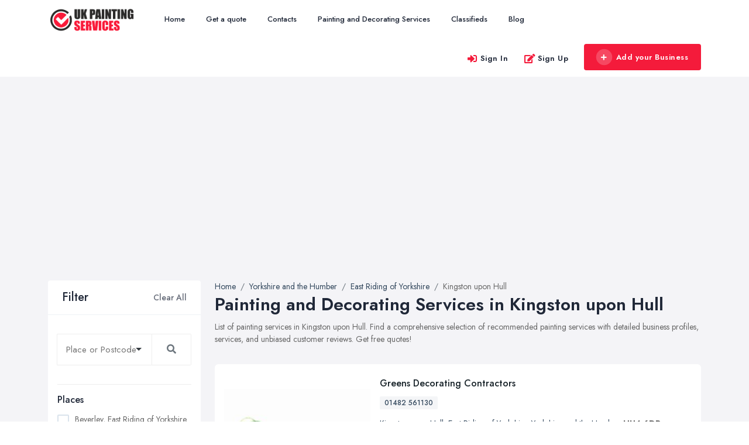

--- FILE ---
content_type: text/html; charset=UTF-8
request_url: https://www.paintersdecoratorsaround.co.uk/kingston-upon-hull
body_size: 11059
content:
<!doctype html>
<html>

<head>
    <meta charset="utf-8">
    <meta http-equiv="X-UA-Compatible" content="IE=edge">
    <meta name="viewport" content="width=device-width, initial-scale=1, shrink-to-fit=no">
    <meta name="google-site-verification" content="UvRo-OacK6FVbllrYhV449cjZW4mURluRwU9UPz5X40" />
        
            <title>Painting Services in Kingston upon Hull - Painting & Decorating Specialists</title>
        <meta name="description" content="List of recommended painting services in Kingston upon Hull. Search for painting services in Kingston upon Hull. Find local painting & decorating contractors.">
         
            
    <!-- <meta name="author" content=""> -->
    <!-- Custom fonts for this template-->
    <!--Favicon-->
    <link rel="shortcut icon" href="/img/129/assets/favicon.ico" type="image/x-icon">
<link rel="icon" href="/img/129/assets/favicon.ico" type="image/x-icon">    <link href="https://fonts.googleapis.com/css?family=Nunito:200,200i,300,300i,400,400i,600,600i,700,700i,800,800i,900,900i" rel="stylesheet">
    <!-- Custom styles for this template-->
    <link href="https://www.paintersdecoratorsaround.co.uk/assets/domain/css/default/styles.css" rel="stylesheet">
    <link href="https://www.paintersdecoratorsaround.co.uk/assets/domain/css/default/custom.css" rel="stylesheet">
    <script async src="https://pagead2.googlesyndication.com/pagead/js/adsbygoogle.js?client=ca-pub-7625375526703358"
     crossorigin="anonymous"></script>    <!-- Custom styles for this page -->
<link href="https://www.paintersdecoratorsaround.co.uk/assets/admin/plugins/selectize/selectize.css" rel="stylesheet">
<link href="https://www.paintersdecoratorsaround.co.uk/assets/admin/plugins/selectize/selectize.bootstrap4.css" rel="stylesheet">
<link href="https://www.paintersdecoratorsaround.co.uk/assets/admin/plugins/toastify-js/toastify.min.css" rel="stylesheet">
    
    
</head>

<body>
    <!-- <div class="preloader"></div> -->
    <!-- Page Wrapper -->
    <div id="main-wrapper">
                 <!-- Default Organization Schema -->
      <script type="application/ld+json">
      {
         "@context": "https://schema.org",
         "@type": "Organization",
         "url": "https:\/\/www.paintersdecoratorsaround.co.uk",
         "name": "PaintersDecoratorsAround.co.uk",
         "description": "List of recommended painting services in the UK. Search for painting services by location, city and postcode. Find local painting \u0026 decorating contractors.",
         "logo": "https:\/\/www.paintersdecoratorsaround.co.uk\/assets\/domain\/img\/logo.png"      }
      </script>
   
   
   <!-- ============================================================== -->
<!-- Top header  -->
<!-- ============================================================== -->
<!-- Start Navigation -->
<div class="header header-light dark-text">
    <div class="container">
        <nav id="navigation" class="navigation navigation-landscape">
            <div class="nav-header">
                
                <a class="nav-brand" href="https://www.paintersdecoratorsaround.co.uk/">
                    <img src="https://www.paintersdecoratorsaround.co.uk/img/129/assets/header-logo.png" class="logo" alt="Logo" />
                </a>
                <div class="nav-toggle"></div>
                <div class="mobile_nav">
                    <ul>
                                                    <li>
                                <a href="#" data-bs-toggle="modal" data-bs-target="#login" class="theme-cl fs-lg">
                                    <i class="lni lni-user"></i>
                                </a>
                            </li>
                                                <li>
                            <a href="https://www.paintersdecoratorsaround.co.uk/pages/signin" class="crs_yuo12 w-auto text-white theme-bg">
                                <span class="embos_45"><i class="fas fa-plus me-2"></i>Add Business</span>
                            </a>
                        </li>
                    </ul>
                </div>
            </div>
            <div class="nav-menus-wrapper" style="transition-property: none;">
                <ul class="nav-menu">

                    <li class=""><a href="/">Home</a></li>

                    <li class=""><a href="https://www.paintersdecoratorsaround.co.uk/pages/get-a-quote">Get a quote</a></li>

                    <li class=""><a href="https://www.paintersdecoratorsaround.co.uk/pages/contacts">Contacts</a></li>

                                            <li class=""><a href="https://www.paintersdecoratorsaround.co.uk/offices">Painting and Decorating Services</a></li>
                      
                    <li class=""><a href="https://www.paintersdecoratorsaround.co.uk/pages/ads">Classifieds</a></li>
                                            <li class=""><a href="https://www.paintersdecoratorsaround.co.uk/articles">Blog</a></li>
                        

                </ul>

                <ul class="nav-menu nav-menu-social align-to-right">
                                            <li>
                            <a href="#" data-bs-toggle="modal" data-bs-target="#login" class="ft-bold">
                                <i class="fas fa-sign-in-alt me-1 theme-cl"></i>Sign In
                            </a>
                        </li>
                        <li>
                            <a href="https://www.paintersdecoratorsaround.co.uk/pages/signup" class="ft-bold">
                                <i class="fas fa-edit me-1 theme-cl"></i>Sign Up
                            </a>
                        </li>
                                        <li class="add-listing">
                                                    <a href="https://www.paintersdecoratorsaround.co.uk/pages/signup">
                                <i class="fas fa-plus me-2"></i>Add your Business
                            </a>
                                             
                    </li>
                </ul>    
            </div>
    </div>
</div>
<!-- End Navigation -->
<div class="clearfix"></div>
<!-- ============================================================== -->
<!-- Top header  -->
<!-- ============================================================== -->        
        <!-- ============================ Main Section Start ================================== -->
        <section class="gray py-5">
            <div class="container">
                <div class="row">
                    <div class="col-xl-3 col-lg-4 col-md-12 col-sm-12">
    <div class="bg-white rounded mb-4">
        <div class="sidebar_header d-flex align-items-center justify-content-between px-4 py-3 br-bottom">
            <h4 class="ft-medium fs-lg mb-0">Filter</h4>
            <div class="ssh-header">
                <a href="https://www.paintersdecoratorsaround.co.uk/offices" class="clear_all ft-medium text-muted">Clear All</a>
                <a href="#search_open" data-bs-toggle="collapse" aria-expanded="false" role="button" class="collapsed _filter-ico ml-2"><i class="lni lni-text-align-right"></i></a>
            </div>
        </div>
        <!-- Find New Property -->
        <div class="sidebar-widgets collapse miz_show" id="search_open" data-bs-parent="#search_open">
            <div class="search-inner">
                <div class="side-filter-box">
                    <div class="side-filter-box-body">
                        <div class="inner_widget_link">
                            <form id="sidebarSearchForm" method="GET" action="https://www.paintersdecoratorsaround.co.uk/search">
                                <div class="input-group mb-3 selectize-no-top-margin">
                                    <input required id="search" type="text" class="form-control " value="" name="q" placeholder="Place or Postcode" aria-label="Search" aria-describedby="search-addon">
                                    <button class="btn btn-outline-secondary" style="border-color: #eee !important;" type="submit" id="search-addon">
                                        <div class="fa fa-search"></div>
                                    </button>
                                </div>
                            </form>
                        </div>
                                                    <div class="inner_widget_link">
                                <h6 class="ft-medium">Places</h6>
                                <ul class="no-ul-list filter-list">
                                                                            <li>
                                            <input autocomplete='off' id="location-8641" class="checkbox-custom" name="beverley" type="checkbox" >
                                            <label for="location-8641" class="checkbox-custom-label">Beverley, East Riding of Yorkshire</label>
                                        </li>
                                                                            <li>
                                            <input autocomplete='off' id="location-8668" class="checkbox-custom" name="bridlington" type="checkbox" >
                                            <label for="location-8668" class="checkbox-custom-label">Bridlington, East Riding of Yorkshire</label>
                                        </li>
                                                                            <li>
                                            <input autocomplete='off' id="location-8619" class="checkbox-custom" name="brough" type="checkbox" >
                                            <label for="location-8619" class="checkbox-custom-label">Brough, East Riding of Yorkshire</label>
                                        </li>
                                                                            <li>
                                            <input autocomplete='off' id="location-8624" class="checkbox-custom" name="cottingham" type="checkbox" >
                                            <label for="location-8624" class="checkbox-custom-label">Cottingham, East Riding of Yorkshire</label>
                                        </li>
                                                                            <li>
                                            <input autocomplete='off' id="location-8545" class="checkbox-custom" name="goole" type="checkbox" >
                                            <label for="location-8545" class="checkbox-custom-label">Goole, East Riding of Yorkshire</label>
                                        </li>
                                                                            <li>
                                            <input autocomplete='off' id="location-8598" class="checkbox-custom" name="hedon" type="checkbox" >
                                            <label for="location-8598" class="checkbox-custom-label">Hedon, East Riding of Yorkshire</label>
                                        </li>
                                                                            <li>
                                            <input autocomplete='off' id="location-8603" class="checkbox-custom" name="hessle" type="checkbox" >
                                            <label for="location-8603" class="checkbox-custom-label">Hessle, East Riding of Yorkshire</label>
                                        </li>
                                                                            <li>
                                            <input autocomplete='off' id="location-8646" class="checkbox-custom" name="hornsea" type="checkbox" >
                                            <label for="location-8646" class="checkbox-custom-label">Hornsea, East Riding of Yorkshire</label>
                                        </li>
                                                                            <li>
                                            <input autocomplete='off' id="location-8543" class="checkbox-custom" name="howden" type="checkbox" >
                                            <label for="location-8543" class="checkbox-custom-label">Howden, East Riding of Yorkshire</label>
                                        </li>
                                                                            <li>
                                            <input autocomplete='off' id="location-8552" class="checkbox-custom" name="kingston-upon-hull" type="checkbox" checked>
                                            <label for="location-8552" class="checkbox-custom-label">Kingston upon Hull, East Riding of Yorkshire</label>
                                        </li>
                                                                            <li>
                                            <input autocomplete='off' id="location-8553" class="checkbox-custom" name="kirk-ella" type="checkbox" >
                                            <label for="location-8553" class="checkbox-custom-label">Kirk Ella, East Riding of Yorkshire</label>
                                        </li>
                                                                            <li>
                                            <input autocomplete='off' id="location-8790" class="checkbox-custom" name="market-weighton" type="checkbox" >
                                            <label for="location-8790" class="checkbox-custom-label">Market Weighton, East Riding of Yorkshire</label>
                                        </li>
                                                                            <li>
                                            <input autocomplete='off' id="location-8606" class="checkbox-custom" name="north-ferriby" type="checkbox" >
                                            <label for="location-8606" class="checkbox-custom-label">North Ferriby, East Riding of Yorkshire</label>
                                        </li>
                                                                            <li>
                                            <input autocomplete='off' id="location-8782" class="checkbox-custom" name="pocklington" type="checkbox" >
                                            <label for="location-8782" class="checkbox-custom-label">Pocklington, East Riding of Yorkshire</label>
                                        </li>
                                                                            <li>
                                            <input autocomplete='off' id="location-8756" class="checkbox-custom" name="stamford-bridge" type="checkbox" >
                                            <label for="location-8756" class="checkbox-custom-label">Stamford Bridge, East Riding of Yorkshire</label>
                                        </li>
                                                                            <li>
                                            <input autocomplete='off' id="location-8647" class="checkbox-custom" name="withernsea" type="checkbox" >
                                            <label for="location-8647" class="checkbox-custom-label">Withernsea, East Riding of Yorkshire</label>
                                        </li>
                                                                    </ul>
                            </div>
                                                                            <div class="inner_widget_link">
                                <h6 class="ft-medium">Popular Places</h6>
                                <ul class="no-ul-list" style="overflow-y: scroll; overflow-x: hidden; max-height: 250px;">
                                                                            <li>
                                            <input id="location-4668" class="checkbox-custom" name="belfast" type="checkbox" >
                                            <label for="location-4668" class="checkbox-custom-label">Belfast, County Antrim</label>
                                        </li>
                                                                            <li>
                                            <input id="location-25514" class="checkbox-custom" name="birmingham" type="checkbox" >
                                            <label for="location-25514" class="checkbox-custom-label">Birmingham, West Midlands</label>
                                        </li>
                                                                            <li>
                                            <input id="location-10494" class="checkbox-custom" name="bolton" type="checkbox" >
                                            <label for="location-10494" class="checkbox-custom-label">Bolton, Greater Manchester</label>
                                        </li>
                                                                            <li>
                                            <input id="location-26008" class="checkbox-custom" name="bradford" type="checkbox" >
                                            <label for="location-26008" class="checkbox-custom-label">Bradford, West Yorkshire</label>
                                        </li>
                                                                            <li>
                                            <input id="location-2292" class="checkbox-custom" name="bristol" type="checkbox" >
                                            <label for="location-2292" class="checkbox-custom-label">Bristol, South West England</label>
                                        </li>
                                                                            <li>
                                            <input id="location-3019" class="checkbox-custom" name="cardiff" type="checkbox" >
                                            <label for="location-3019" class="checkbox-custom-label">Cardiff, Wales</label>
                                        </li>
                                                                            <li>
                                            <input id="location-25597" class="checkbox-custom" name="coventry" type="checkbox" >
                                            <label for="location-25597" class="checkbox-custom-label">Coventry, West Midlands</label>
                                        </li>
                                                                            <li>
                                            <input id="location-23179" class="checkbox-custom" name="doncaster" type="checkbox" >
                                            <label for="location-23179" class="checkbox-custom-label">Doncaster, South Yorkshire</label>
                                        </li>
                                                                            <li>
                                            <input id="location-25627" class="checkbox-custom" name="dudley" type="checkbox" >
                                            <label for="location-25627" class="checkbox-custom-label">Dudley, West Midlands</label>
                                        </li>
                                                                            <li>
                                            <input id="location-3873" class="checkbox-custom" name="edinburgh" type="checkbox" >
                                            <label for="location-3873" class="checkbox-custom-label">Edinburgh, Scotland</label>
                                        </li>
                                                                            <li>
                                            <input id="location-3904" class="checkbox-custom" name="glasgow" type="checkbox" >
                                            <label for="location-3904" class="checkbox-custom-label">Glasgow, Scotland</label>
                                        </li>
                                                                            <li>
                                            <input id="location-8552" class="checkbox-custom" name="kingston-upon-hull" type="checkbox" >
                                            <label for="location-8552" class="checkbox-custom-label">Kingston upon Hull, East Riding of Yorkshire</label>
                                        </li>
                                                                            <li>
                                            <input id="location-26129" class="checkbox-custom" name="leeds" type="checkbox" >
                                            <label for="location-26129" class="checkbox-custom-label">Leeds, West Yorkshire</label>
                                        </li>
                                                                            <li>
                                            <input id="location-14491" class="checkbox-custom" name="leicester" type="checkbox" >
                                            <label for="location-14491" class="checkbox-custom-label">Leicester, Leicestershire</label>
                                        </li>
                                                                            <li>
                                            <input id="location-15627" class="checkbox-custom" name="liverpool" type="checkbox" >
                                            <label for="location-15627" class="checkbox-custom-label">Liverpool, Merseyside</label>
                                        </li>
                                                                            <li>
                                            <input id="location-4" class="checkbox-custom" name="london" type="checkbox" >
                                            <label for="location-4" class="checkbox-custom-label">London</label>
                                        </li>
                                                                            <li>
                                            <input id="location-10517" class="checkbox-custom" name="manchester" type="checkbox" >
                                            <label for="location-10517" class="checkbox-custom-label">Manchester, Greater Manchester</label>
                                        </li>
                                                                            <li>
                                            <input id="location-24893" class="checkbox-custom" name="newcastle-upon-tyne" type="checkbox" >
                                            <label for="location-24893" class="checkbox-custom-label">Newcastle upon Tyne, Tyne and Wear</label>
                                        </li>
                                                                            <li>
                                            <input id="location-18931" class="checkbox-custom" name="nottingham" type="checkbox" >
                                            <label for="location-18931" class="checkbox-custom-label">Nottingham, Nottinghamshire</label>
                                        </li>
                                                                            <li>
                                            <input id="location-7131" class="checkbox-custom" name="plymouth" type="checkbox" >
                                            <label for="location-7131" class="checkbox-custom-label">Plymouth, Devon</label>
                                        </li>
                                                                            <li>
                                            <input id="location-23237" class="checkbox-custom" name="sheffield" type="checkbox" >
                                            <label for="location-23237" class="checkbox-custom-label">Sheffield, South Yorkshire</label>
                                        </li>
                                                                            <li>
                                            <input id="location-10604" class="checkbox-custom" name="stockport" type="checkbox" >
                                            <label for="location-10604" class="checkbox-custom-label">Stockport, Greater Manchester</label>
                                        </li>
                                                                            <li>
                                            <input id="location-24974" class="checkbox-custom" name="sunderland" type="checkbox" >
                                            <label for="location-24974" class="checkbox-custom-label">Sunderland, Tyne and Wear</label>
                                        </li>
                                                                            <li>
                                            <input id="location-24767" class="checkbox-custom" name="swansea" type="checkbox" >
                                            <label for="location-24767" class="checkbox-custom-label">Swansea, Swansea</label>
                                        </li>
                                                                            <li>
                                            <input id="location-26211" class="checkbox-custom" name="wakefield" type="checkbox" >
                                            <label for="location-26211" class="checkbox-custom-label">Wakefield, West Yorkshire</label>
                                        </li>
                                                                            <li>
                                            <input id="location-25650" class="checkbox-custom" name="walsall" type="checkbox" >
                                            <label for="location-25650" class="checkbox-custom-label">Walsall, West Midlands</label>
                                        </li>
                                                                            <li>
                                            <input id="location-10643" class="checkbox-custom" name="wigan" type="checkbox" >
                                            <label for="location-10643" class="checkbox-custom-label">Wigan, Greater Manchester</label>
                                        </li>
                                                                            <li>
                                            <input id="location-27825" class="checkbox-custom" name="wirral" type="checkbox" >
                                            <label for="location-27825" class="checkbox-custom-label">Wirral, Merseyside</label>
                                        </li>
                                                                    </ul>
                            </div>
                                                                            <div class="inner_widget_link">
                                <h6 class="ft-medium">Latest Quotes</h6>
                                <ul class="no-ul-list filter-list">
                                                                            <li class="">
                                            <a class="d-inline-block my-1 text-truncate w-100 " href="https://www.paintersdecoratorsaround.co.uk/quote/46">Decoration of hall stairs & landing </a>
                                        </li>
                                                                            <li class="">
                                            <a class="d-inline-block my-1 text-truncate w-100 " href="https://www.paintersdecoratorsaround.co.uk/quote/45">Large painting job 3/4 rooms</a>
                                        </li>
                                                                            <li class="">
                                            <a class="d-inline-block my-1 text-truncate w-100 " href="https://www.paintersdecoratorsaround.co.uk/quote/43">Insurance quote</a>
                                        </li>
                                                                            <li class="">
                                            <a class="d-inline-block my-1 text-truncate w-100 " href="https://www.paintersdecoratorsaround.co.uk/quote/42">House interior decorating</a>
                                        </li>
                                                                            <li class="">
                                            <a class="d-inline-block my-1 text-truncate w-100 " href="https://www.paintersdecoratorsaround.co.uk/quote/41">Decorating</a>
                                        </li>
                                                                            <li class="">
                                            <a class="d-inline-block my-1 text-truncate w-100 " href="https://www.paintersdecoratorsaround.co.uk/quote/40">Night Works 5 Nights every Month</a>
                                        </li>
                                                                    </ul>
                            </div>
                                                                            <!--<script async src="//pagead2.googlesyndication.com/pagead/js/adsbygoogle.js"></script> -->
<!-- Directories - Sidebar -->
<ins class="adsbygoogle"
     style="display:inline-block;width:100%;height:220px;"
     data-ad-client="ca-pub-7625375526703358"
     data-ad-slot="6991966198"
     
     ></ins>
<script>
     
     (adsbygoogle = window.adsbygoogle || []).push({});
     
</script>                                            </div>
                </div>

            </div>
        </div>
    </div>
                                    
    <div class="single_widgets widget_thumb_post more">
        <h4 class="title">Trending articles</h4>
        <ul class="excerpt" data-excerpt-screens="sm" data-excerpt-default-height="130">
                            <li>
                    <span class="left">
                        <img src="https://www.paintersdecoratorsaround.co.uk/f/articles/129/112/stopmakingthispaintingmistakewhycuttinglikeapromightnotbethebestwaytopaint-1753170357.jpg" alt="" class="">
                    </span>
                    <span class="right">
                        <a target="_blank" class="feed-title" href="https://www.paintersdecoratorsaround.co.uk/article/stop-making-this-painting-mistake-why-cutting-like-a-pro-might-not-be-the-best-way-to-paint">  Stop Making This Painting Mistake! ...</a>
                        <span class="post-date"><i class="ti-calendar"></i>22 Jul, 2025</span>
                    </span>
                </li>
                            <li>
                    <span class="left">
                        <img src="https://www.paintersdecoratorsaround.co.uk/f/articles/129/111/paintlikeaprohowtocutin-1750403975.jpg" alt="" class="">
                    </span>
                    <span class="right">
                        <a target="_blank" class="feed-title" href="https://www.paintersdecoratorsaround.co.uk/article/paint-like-a-pro-how-to-cut-in">  Paint Like a Pro – How to Cut In ...</a>
                        <span class="post-date"><i class="ti-calendar"></i>20 Jun, 2025</span>
                    </span>
                </li>
                            <li>
                    <span class="left">
                        <img src="https://www.paintersdecoratorsaround.co.uk/f/articles/129/110/10tipsforaperfectpaintjob-1747383737.jpg" alt="" class="">
                    </span>
                    <span class="right">
                        <a target="_blank" class="feed-title" href="https://www.paintersdecoratorsaround.co.uk/article/-tips-for-a-perfect-paint-job">  10 Tips for a PERFECT Paint Job ...</a>
                        <span class="post-date"><i class="ti-calendar"></i>16 May, 2025</span>
                    </span>
                </li>
                            <li>
                    <span class="left">
                        <img src="https://www.paintersdecoratorsaround.co.uk/f/articles/129/109/stoplapmarkstipsprosusetopaintperfectwalls-1746776837.jpg" alt="" class="">
                    </span>
                    <span class="right">
                        <a target="_blank" class="feed-title" href="https://www.paintersdecoratorsaround.co.uk/article/stop-lap-marks-tips-pros-use-to-paint-perfect-walls">  STOP Lap Marks: Tips PROs Use To Paint ...</a>
                        <span class="post-date"><i class="ti-calendar"></i>09 May, 2025</span>
                    </span>
                </li>
                            <li>
                    <span class="left">
                        <img src="https://www.paintersdecoratorsaround.co.uk/f/articles/129/108/top10tipsforchoosingtherightpainteranddecoratorforyourhome-1745905724.jpg" alt="" class="">
                    </span>
                    <span class="right">
                        <a target="_blank" class="feed-title" href="https://www.paintersdecoratorsaround.co.uk/article/top-10-tips-for-choosing-the-right-painter-and-decorator-for-your-home">  Top 10 Tips for Choosing the Right ...</a>
                        <span class="post-date"><i class="ti-calendar"></i>28 Apr, 2025</span>
                    </span>
                </li>
                            <li>
                    <span class="left">
                        <img src="https://www.paintersdecoratorsaround.co.uk/f/articles/129/107/superquicklessonhowtocutinfeaturewallslikeapro-1745475757.jpg" alt="" class="">
                    </span>
                    <span class="right">
                        <a target="_blank" class="feed-title" href="https://www.paintersdecoratorsaround.co.uk/article/super-quick-lesson-how-to-cut-in-feature-walls-like-a-pro">  Super Quick Lesson: How to Cut in ...</a>
                        <span class="post-date"><i class="ti-calendar"></i>24 Apr, 2025</span>
                    </span>
                </li>
                    </ul>
    </div>
         <!-- Sidebar End -->
        <style>
    .romb-adsense-wrapper {
        background: #ffffff;
        border-radius: 0.4rem;
        border: 1px solid #e5e8f3;
    }
    </style>
        <div class="romb-adsense-wrapper d-none">
        <h4 class="title px-3 py-3" >Partner's ads</h4>
        <div class="romb-adsense" data-category="painters-and-decorators" ></div>
    </div>
</div>                    <!-- Item Wrap Start -->
                    <div class="col-xl-9 col-lg-8 col-md-12 col-sm-12">
                        
<!-- row -->
<div class="row justify-content-center g-2">
    <div class="col-xl-12 col-lg-12 col-md-12 col-12">
        <nav aria-label="breadcrumb">
            <ol class="breadcrumb" itemscope itemtype="https://schema.org/BreadcrumbList">
                <li class="breadcrumb-item" itemprop="itemListElement" itemscope itemtype="https://schema.org/ListItem">
                    <a href="https://www.paintersdecoratorsaround.co.uk" itemprop="item" >
                        <span itemprop="name">Home</span>
                        <meta itemprop="position" content="1" />
                    </a>
                </li>

                                    <li class="breadcrumb-item" itemprop="itemListElement" itemscope itemtype="https://schema.org/ListItem" class="breadcrumb-item " aria-current="page"><a itemprop="item" href="https://www.paintersdecoratorsaround.co.uk/yorkshire-and-the-humber"><span itemprop="name">Yorkshire and the Humber</span></a><meta itemprop="position" content="2" /></li><li class="breadcrumb-item" itemprop="itemListElement" itemscope itemtype="https://schema.org/ListItem" class="breadcrumb-item " aria-current="page"><a itemprop="item" href="https://www.paintersdecoratorsaround.co.uk/east-riding-of-yorkshire"><span itemprop="name">East Riding of Yorkshire</span></a><meta itemprop="position" content="3" /></li><li class="breadcrumb-item" itemprop="itemListElement" itemscope itemtype="https://schema.org/ListItem" class="breadcrumb-item active" aria-current="page"><span itemprop="item" ><span itemprop="name">Kingston upon Hull</span></span><meta itemprop="position" content="4" /></li>                            </ol>
        </nav>
                    <div class="business-listing-heading">
                <h1 class="ft-bold">Painting and Decorating Services in Kingston upon Hull</h1>
                <div class="mb-4">List of painting services in Kingston upon Hull. Find a comprehensive selection of recommended painting services with detailed business profiles, services, and unbiased customer reviews. Get free quotes!</div>
            </div>
            </div>
    <div class="col-xl-12 col-lg-12 col-md-12 col-12">
        <div class="d-block grouping-listings">

                                                                                                            <!-- Single Item -->
                    <div class="grouping-listings-single"  itemscope="" itemtype="https://schema.org/LocalBusiness">
                        <div class="vrt-list-wrap">
                            <div class="vrt-list-wrap-head">
                                <div class="vrt-list-thumb">
                                    <div class="vrt-list-thumb-figure">
                                        <img itemprop="image" src="https://www.paintersdecoratorsaround.co.uk/logos/painters/greensdecorating.co.uk.jpg" class="img-fluid" alt="Greens Decorating Contractors" title="Greens Decorating Contractors" width="273" height="153" loading="lazy" />                                    </div>
                                </div>
                                <div class="vrt-list-content w-100">
                                    <h2 class="mb-0 ft-medium h4">
                                        <a href="https://www.paintersdecoratorsaround.co.uk/business/greens-decorating-contractors" class="text-dark fs-md">
                                            <span itemprop="name">Greens Decorating Contractors</span>
                                                                                    </a>
                                    </h2>
                                                                                                            <div class="vrt-list-features mt-2 mb-2">
                                        <ul>
                                                                                            <li><a href="tel:01482 561130">01482 561130</a></li>
                                                <meta itemprop="telephone" content="01482 561130">
                                                                                    </ul>
                                    </div>
                                    <div class="vrt-list-sts">

                                        <p class="vrt-qgunke" itemtype="https://schema.org/PostalAddress" itemprop="address" itemscope="">
                                                                                            <a href="https://www.paintersdecoratorsaround.co.uk/kingston-upon-hull">Kingston upon Hull</a>,
                                                                                                    <a href="https://www.paintersdecoratorsaround.co.uk/east-riding-of-yorkshire">East Riding of Yorkshire</a>,
                                                                                                                                                    <a itemprop="addressRegion" href="https://www.paintersdecoratorsaround.co.uk/yorkshire-and-the-humber">Yorkshire and the Humber</a>,
                                                                                                                                        <b itemprop="postalCode">HU4 6DP</b>
                                                                                        <meta itemprop="addressCountry" content="GB">
                                        </p>
                                    </div>

                                    <div class="vrt-list-desc">
                                                                                                                            <p itemprop="description" class="vrt-qgunke">Established in 1984 and now employing over 50 professional painters and decorators, Greens remain a family-owned business. Based in Leeds, West Yorkshire, we are able to offer a competitive nationwide<span class="hidden-sm hidden-md hidden-lg visible-inline-xs"> <span class="ft-bold hidden-xs-down"><a href="" class="d14ixh showMore">more</a></span> </span> <span class="to-toggle-hidden hidden-sm-up">service, regularly completing work in all areas of the country. Our aim is to provide high levels of workmanship and service, which underpin our commitment to customer care.  <span class="ft-bold hidden-xs-down"><a href="" class="d14ixh showLess">less</a></span>  </span></p>
                                                                            </div>
                                                                    </div>
                            </div>
                        </div>
                    </div>
                                                                                                <!-- Single Item -->
                    <div class="grouping-listings-single"  itemscope="" itemtype="https://schema.org/LocalBusiness">
                        <div class="vrt-list-wrap">
                            <div class="vrt-list-wrap-head">
                                <div class="vrt-list-thumb">
                                    <div class="vrt-list-thumb-figure">
                                        <img itemprop="image" src="https://www.paintersdecoratorsaround.co.uk/logos/painters/dandddecorators.co.uk.jpg" class="img-fluid" alt="D &amp; D Painters &amp; Decorators" title="D &amp; D Painters &amp; Decorators" width="273" height="153" loading="lazy" />                                    </div>
                                </div>
                                <div class="vrt-list-content w-100">
                                    <h2 class="mb-0 ft-medium h4">
                                        <a href="https://www.paintersdecoratorsaround.co.uk/business/d-d-painters-decorators" class="text-dark fs-md">
                                            <span itemprop="name">D & D Painters & Decorators</span>
                                                                                    </a>
                                    </h2>
                                                                                                            <div class="vrt-list-features mt-2 mb-2">
                                        <ul>
                                                                                            <li><a href="tel:01482 566466">01482 566466</a></li>
                                                <meta itemprop="telephone" content="01482 566466">
                                                                                    </ul>
                                    </div>
                                    <div class="vrt-list-sts">

                                        <p class="vrt-qgunke" itemtype="https://schema.org/PostalAddress" itemprop="address" itemscope="">
                                                                                            <a href="https://www.paintersdecoratorsaround.co.uk/kingston-upon-hull">Kingston upon Hull</a>,
                                                                                                    <a href="https://www.paintersdecoratorsaround.co.uk/east-riding-of-yorkshire">East Riding of Yorkshire</a>,
                                                                                                                                                    <a itemprop="addressRegion" href="https://www.paintersdecoratorsaround.co.uk/yorkshire-and-the-humber">Yorkshire and the Humber</a>,
                                                                                                                                        <b itemprop="postalCode">HU3 4XT</b>
                                                                                        <meta itemprop="addressCountry" content="GB">
                                        </p>
                                    </div>

                                    <div class="vrt-list-desc">
                                                                                                                            <p itemprop="description" class="vrt-qgunke">We are committed to providing a professional and personal painting and decorating service to our expanding portfolio of clients. In addition to a continuing policy of investment in the company's<span class="hidden-sm hidden-md hidden-lg visible-inline-xs"> <span class="ft-bold hidden-xs-down"><a href="" class="d14ixh showMore">more</a></span> </span> <span class="to-toggle-hidden hidden-sm-up">future this has helped us grow into one of the East Yorkshire's premier painting and decorating companies.  <span class="ft-bold hidden-xs-down"><a href="" class="d14ixh showLess">less</a></span>  </span></p>
                                                                            </div>
                                                                    </div>
                            </div>
                        </div>
                    </div>
                                                                                <!-- QuoteBank Banner -->
                        <div class="grouping-listings-single quotebank-banner-block">
                            <div class="vrt-list-wrap">
                                <div class="vrt-list-wrap-head">
                                    <a href="https://www.quotebank.co.uk" target="_blank" rel="noopener" style="display: block; width: 100%;">
                                        <picture style="display: block; width: 100%;">
                                            <source media="(max-width: 767px)" srcset="https://www.paintersdecoratorsaround.co.uk/assets/domain/img/banners/quotebank_banner_mobile.jpg">
                                            <source media="(min-width: 768px)" srcset="https://www.paintersdecoratorsaround.co.uk/assets/domain/img/banners/quotebank_banner_dektop.jpg">
                                            <img src="https://www.paintersdecoratorsaround.co.uk/assets/domain/img/banners/quotebank_banner_dektop.jpg" alt="QuoteBank - Get Free Quotes" style="width: 100%; height: auto; display: block; border-radius: 5px;">
                                        </picture>
                                    </a>
                                </div>
                            </div>
                        </div>
                                                            <!-- Single Item -->
                    <div class="grouping-listings-single"  itemscope="" itemtype="https://schema.org/LocalBusiness">
                        <div class="vrt-list-wrap">
                            <div class="vrt-list-wrap-head">
                                <div class="vrt-list-thumb">
                                    <div class="vrt-list-thumb-figure">
                                        <img itemprop="image" src="https://www.paintersdecoratorsaround.co.uk/logos/painters/ilumitex.co.uk.jpg" class="img-fluid" alt="C. E. Pittaway &amp; Son" title="C. E. Pittaway &amp; Son" width="273" height="153" loading="lazy" />                                    </div>
                                </div>
                                <div class="vrt-list-content w-100">
                                    <h2 class="mb-0 ft-medium h4">
                                        <a href="https://www.paintersdecoratorsaround.co.uk/business/c-e-pittaway-son" class="text-dark fs-md">
                                            <span itemprop="name">C. E. Pittaway & Son</span>
                                                                                    </a>
                                    </h2>
                                                                                                            <div class="vrt-list-features mt-2 mb-2">
                                        <ul>
                                                                                            <li><a href="tel:01482 329007">01482 329007</a></li>
                                                <meta itemprop="telephone" content="01482 329007">
                                                                                    </ul>
                                    </div>
                                    <div class="vrt-list-sts">

                                        <p class="vrt-qgunke" itemtype="https://schema.org/PostalAddress" itemprop="address" itemscope="">
                                                                                            <a href="https://www.paintersdecoratorsaround.co.uk/kingston-upon-hull">Kingston upon Hull</a>,
                                                                                                    <a href="https://www.paintersdecoratorsaround.co.uk/east-riding-of-yorkshire">East Riding of Yorkshire</a>,
                                                                                                                                                    <a itemprop="addressRegion" href="https://www.paintersdecoratorsaround.co.uk/yorkshire-and-the-humber">Yorkshire and the Humber</a>,
                                                                                                                                        <b itemprop="postalCode">HU3 4NA</b>
                                                                                        <meta itemprop="addressCountry" content="GB">
                                        </p>
                                    </div>

                                    <div class="vrt-list-desc">
                                                                                                                            <p itemprop="description" class="vrt-qgunke">These ranges give you decorative seamless coatings which vary from subtle paint effects through to luxurious glitters and pearlescent rainbow textures. These water based environmentally friendly<span class="hidden-sm hidden-md hidden-lg visible-inline-xs"> <span class="ft-bold hidden-xs-down"><a href="" class="d14ixh showMore">more</a></span> </span> <span class="to-toggle-hidden hidden-sm-up">paints come from a company with over 40 years experience of providing these highly decorative treatments.  <span class="ft-bold hidden-xs-down"><a href="" class="d14ixh showLess">less</a></span>  </span></p>
                                                                            </div>
                                                                    </div>
                            </div>
                        </div>
                    </div>
                                                                                                <!-- Single Item -->
                    <div class="grouping-listings-single"  itemscope="" itemtype="https://schema.org/LocalBusiness">
                        <div class="vrt-list-wrap">
                            <div class="vrt-list-wrap-head">
                                <div class="vrt-list-thumb">
                                    <div class="vrt-list-thumb-figure">
                                        <img itemprop="image" src="https://www.paintersdecoratorsaround.co.uk/logos/painters/envirocoatpaints.co.uk.jpg" class="img-fluid" alt="Envirocoat Industrial Paints" title="Envirocoat Industrial Paints" width="273" height="153" loading="lazy" />                                    </div>
                                </div>
                                <div class="vrt-list-content w-100">
                                    <h2 class="mb-0 ft-medium h4">
                                        <a href="https://www.paintersdecoratorsaround.co.uk/business/envirocoat-industrial-paints" class="text-dark fs-md">
                                            <span itemprop="name">Envirocoat Industrial Paints</span>
                                                                                    </a>
                                    </h2>
                                                                                                            <div class="vrt-list-features mt-2 mb-2">
                                        <ul>
                                                                                            <li><a href="tel:01482 585162">01482 585162</a></li>
                                                <meta itemprop="telephone" content="01482 585162">
                                                                                    </ul>
                                    </div>
                                    <div class="vrt-list-sts">

                                        <p class="vrt-qgunke" itemtype="https://schema.org/PostalAddress" itemprop="address" itemscope="">
                                                                                            <a href="https://www.paintersdecoratorsaround.co.uk/kingston-upon-hull">Kingston upon Hull</a>,
                                                                                                    <a href="https://www.paintersdecoratorsaround.co.uk/east-riding-of-yorkshire">East Riding of Yorkshire</a>,
                                                                                                                                                    <a itemprop="addressRegion" href="https://www.paintersdecoratorsaround.co.uk/yorkshire-and-the-humber">Yorkshire and the Humber</a>,
                                                                                                                                        <b itemprop="postalCode">HU2 0LN</b>
                                                                                        <meta itemprop="addressCountry" content="GB">
                                        </p>
                                    </div>

                                    <div class="vrt-list-desc">
                                                                                                                            <p itemprop="description" class="vrt-qgunke">Envirocoat Industrial Paints was formed in 1993 focusing the business largely on environmental issues. The founder and proprietor Glenn Lazenby, trained as a French Polisher, working within his<span class="hidden-sm hidden-md hidden-lg visible-inline-xs"> <span class="ft-bold hidden-xs-down"><a href="" class="d14ixh showMore">more</a></span> </span> <span class="to-toggle-hidden hidden-sm-up">father&#x2019;s company for many years. Glenn went on to build his own successful French Polishing company, complete with a spray division and working mainly with shop fitting contractors, furniture manufacturers and taking in prestigious hotels, private aircraft and the occasional sultans palace.  <span class="ft-bold hidden-xs-down"><a href="" class="d14ixh showLess">less</a></span>  </span></p>
                                                                            </div>
                                                                    </div>
                            </div>
                        </div>
                    </div>
                                                                                                <!-- Single Item -->
                    <div class="grouping-listings-single"  itemscope="" itemtype="https://schema.org/LocalBusiness">
                        <div class="vrt-list-wrap">
                            <div class="vrt-list-wrap-head">
                                <div class="vrt-list-thumb">
                                    <div class="vrt-list-thumb-figure">
                                        <img itemprop="image" src="https://www.paintersdecoratorsaround.co.uk/logos/painters/ameganpropertyrenovations.co.uk.jpg" class="img-fluid" alt="Amegan Property Renovations" title="Amegan Property Renovations" width="273" height="153" loading="lazy" />                                    </div>
                                </div>
                                <div class="vrt-list-content w-100">
                                    <h2 class="mb-0 ft-medium h4">
                                        <a href="https://www.paintersdecoratorsaround.co.uk/business/amegan-property-renovations" class="text-dark fs-md">
                                            <span itemprop="name">Amegan Property Renovations</span>
                                                                                    </a>
                                    </h2>
                                                                                                            <div class="vrt-list-features mt-2 mb-2">
                                        <ul>
                                                                                            <li><a href="tel:01482 831714">01482 831714</a></li>
                                                <meta itemprop="telephone" content="01482 831714">
                                                                                    </ul>
                                    </div>
                                    <div class="vrt-list-sts">

                                        <p class="vrt-qgunke" itemtype="https://schema.org/PostalAddress" itemprop="address" itemscope="">
                                                                                            <a href="https://www.paintersdecoratorsaround.co.uk/kingston-upon-hull">Kingston upon Hull</a>,
                                                                                                    <a href="https://www.paintersdecoratorsaround.co.uk/east-riding-of-yorkshire">East Riding of Yorkshire</a>,
                                                                                                                                                    <a itemprop="addressRegion" href="https://www.paintersdecoratorsaround.co.uk/yorkshire-and-the-humber">Yorkshire and the Humber</a>,
                                                                                                                                        <b itemprop="postalCode">HU8 9AG</b>
                                                                                        <meta itemprop="addressCountry" content="GB">
                                        </p>
                                    </div>

                                    <div class="vrt-list-desc">
                                                                                                                            <p itemprop="description" class="vrt-qgunke">On the following pages you will find a brief description of the company and the services we offer. We hope that our website will help to answer any questions you may have, but if not please do not<span class="hidden-sm hidden-md hidden-lg visible-inline-xs"> <span class="ft-bold hidden-xs-down"><a href="" class="d14ixh showMore">more</a></span> </span> <span class="to-toggle-hidden hidden-sm-up">hesitate to contact us as we're more than happy to help.  <span class="ft-bold hidden-xs-down"><a href="" class="d14ixh showLess">less</a></span>  </span></p>
                                                                            </div>
                                                                    </div>
                            </div>
                        </div>
                    </div>
                                                                                                <!-- Single Item -->
                    <div class="grouping-listings-single"  itemscope="" itemtype="https://schema.org/LocalBusiness">
                        <div class="vrt-list-wrap">
                            <div class="vrt-list-wrap-head">
                                <div class="vrt-list-thumb">
                                    <div class="vrt-list-thumb-figure">
                                        <img itemprop="image" src="https://www.paintersdecoratorsaround.co.uk/logos/painters/hulldecorator.co.uk.jpg" class="img-fluid" alt="Nicholson &amp; Son" title="Nicholson &amp; Son" width="273" height="153" loading="lazy" />                                    </div>
                                </div>
                                <div class="vrt-list-content w-100">
                                    <h2 class="mb-0 ft-medium h4">
                                        <a href="https://www.paintersdecoratorsaround.co.uk/business/nicholson-son" class="text-dark fs-md">
                                            <span itemprop="name">Nicholson & Son</span>
                                                                                    </a>
                                    </h2>
                                                                                                            <div class="vrt-list-features mt-2 mb-2">
                                        <ul>
                                                                                            <li><a href="tel:01482 706521">01482 706521</a></li>
                                                <meta itemprop="telephone" content="01482 706521">
                                                                                    </ul>
                                    </div>
                                    <div class="vrt-list-sts">

                                        <p class="vrt-qgunke" itemtype="https://schema.org/PostalAddress" itemprop="address" itemscope="">
                                                                                            <a href="https://www.paintersdecoratorsaround.co.uk/kingston-upon-hull">Kingston upon Hull</a>,
                                                                                                    <a href="https://www.paintersdecoratorsaround.co.uk/east-riding-of-yorkshire">East Riding of Yorkshire</a>,
                                                                                                                                                    <a itemprop="addressRegion" href="https://www.paintersdecoratorsaround.co.uk/yorkshire-and-the-humber">Yorkshire and the Humber</a>,
                                                                                                                                        <b itemprop="postalCode">HU9 4QR</b>
                                                                                        <meta itemprop="addressCountry" content="GB">
                                        </p>
                                    </div>

                                    <div class="vrt-list-desc">
                                                                                                                            <p itemprop="description" class="vrt-qgunke">Need Decorators in Hull? Nicholson & Son Painters & Decorators are a small family run business. We pride ourselves on offering good quality workmanship at affordable prices. The aim of this website is<span class="hidden-sm hidden-md hidden-lg visible-inline-xs"> <span class="ft-bold hidden-xs-down"><a href="" class="d14ixh showMore">more</a></span> </span> <span class="to-toggle-hidden hidden-sm-up">to provide our customers whether old or new, information about us and the decorating services we offer. We have experience in all aspects of decorating work and focus only on Domestic customers.  <span class="ft-bold hidden-xs-down"><a href="" class="d14ixh showLess">less</a></span>  </span></p>
                                                                            </div>
                                                                    </div>
                            </div>
                        </div>
                    </div>
                
            
        </div>
    </div>

    
    <div class="col-lg-12 col-md-12 col-sm-12">
        <div class="list-411">
            <div class="list-412">
                <h4 class="ft-bold mb-0">Can't find your business?</h4>
                <span>Adding a business to PaintersDecoratorsAround.co.uk is free.</span>
            </div>
            <div class="list-413">
                                    <a class="btn text-light theme-bg rounded" href="https://www.paintersdecoratorsaround.co.uk/pages/signup">Add business</a>
                
            </div>
        </div>
    </div>

    <div class="col-lg-12 col-md-12 col-sm-12">
        <h4 class="ft-bold">Frequently Asked Questions and Answers</h4>
        <div id="accordion2" class="accordion">
            <div class="card">
                <div class="card-header" id="h7">
                    <h5 class="mb-0">
                        <button class="btn btn-link" data-bs-toggle="collapse" data-bs-target="#ord7" aria-expanded="true" aria-controls="ord7">
                            HOW DO I ADD A BUSINESS LISTING?
                        </button>
                    </h5>
                </div>

                <div id="ord7" class="collapse show" aria-labelledby="h7" data-parent="#accordion2">
                    <div class="card-body">
                        <ol>
                            <li>Click <a href="/pages/signin">here</a> to navigate to the Login page.</li>
                            <li>If you haven't yet registered, click <a href="/pages/signup">here</a> to navigate to the Registration page.</li>
                            <li>Fill all required fields.</li>
                            <li>After you have logged in, click on "Add Business.</li>
                            <li>After you have clicked on "Add Business", you will be redirected to another page.</li>
                            <li>You can now fill in the details for this Business.</li>
                            <li>Click on the "Create" button.</li>
                            <li>Your listing will now be "pending approval".</li>
                            <li>One of our Administrators will review your listing and decide whether to Approve or Reject it.</li>
                        </ol>
                    </div>
                </div>
            </div>
            <div class="card">
                <div class="card-header" id="h9">
                    <h5 class="mb-0">
                        <button class="btn btn-link collapsed" data-bs-toggle="collapse" data-bs-target="#ord9" aria-expanded="false" aria-controls="ord9">
                            WHAT ARE THE CHARGES FOR LISTING?
                        </button>
                    </h5>
                </div>
                <div id="ord9" class="collapse" aria-labelledby="h9" data-parent="#accordion2">
                    <div class="card-body">
                        We provide the following types of registration: subscription £9.95/per year, £35.95 one-time fee and free registration.
                    </div>
                </div>
            </div>
            <div class="card">
                <div class="card-header" id="h4">
                    <h5 class="mb-0">
                        <button class="btn btn-link collapsed" data-bs-toggle="collapse" data-bs-target="#ord4" aria-expanded="false" aria-controls="ord4">
                            WHAT DOES A STANDARD DIRECTORY LISTING OFFER?
                        </button>
                    </h5>
                </div>

                <div id="ord4" class="collapse" aria-labelledby="h4" data-parent="#accordion2">
                    <div class="card-body">
                        Free listings show up after all Premium listings. You can place your logo, images in the gallery, services, products - but without any links included. You will not be able to receive quotes from our visitors.
                    </div>
                </div>
            </div>
            <div class="card">
                <div class="card-header" id="h3">
                    <h5 class="mb-0">
                        <button class="btn btn-link collapsed" data-bs-toggle="collapse" data-bs-target="#ord3" aria-expanded="false" aria-controls="ord3">
                            WHAT DOES A PREMIUM LISTING OFFER?
                        </button>
                    </h5>
                </div>

                <div id="ord3" class="collapse" aria-labelledby="h3" data-parent="#accordion2">
                    <div class="card-body">
                        <ol>
                            <li>Priority listing positioning for city, county, in the search results, and our home page.</li>
                            <li>A website link on the listing page.</li>
                            <li>Can add services with links included.</li>
                            <li>Have access to all submitted free quotes from our visitors.</li>
                        </ol>
                    </div>
                </div>
            </div>
            <div class="card">
                <div class="card-header" id="h2">
                    <h5 class="mb-0">
                        <button class="btn btn-link collapsed" data-bs-toggle="collapse" data-bs-target="#ord2" aria-expanded="false" aria-controls="ord2">
                            WHAT ARE THE BENEFITS OF ADDING MY BUSINESS?
                        </button>
                    </h5>
                </div>

                <div id="ord2" class="collapse" aria-labelledby="h3" data-parent="#accordion2">
                    <div class="card-body">
                        <ol>
                            <li>Increase leads that you can follow up and generate sales from.</li>
                            <li>Increase your online presence which, these days, is an indispensable commodity.</li>
                            <li>Allow the thousands of potential customers who use the directory each month to find you.</li>
                        </ol>
                    </div>
                </div>
            </div>
        </div>
    </div>

</div>
<!-- row -->




<!-- ============================ Main Section End ================================== -->

                    </div>
                </div>
            </div>
        </section>
        <!-- ============================ Main Section End ================================== -->    
        
        <!-- ============================ Footer Start ================================== -->
<footer class="light-footer skin-light-footer style-2">
    <div class="footer-middle">
        <div class="container">
            <div class="row">

                <div class="col-xl-4 col-lg-4 col-md-4 col-sm-12">
                    <div class="footer_widget">
                        <img src="https://www.paintersdecoratorsaround.co.uk/img/129/assets/footer-logo.png" class="img-footer small mb-2" alt="" />

                        <!-- <div class="address mt-2">
                            7742 Sadar Street Range Road, USA<br>United Kingdom GHQ11
                        </div> -->
                        <div class="address mt-3">
                            <br>cs@realpeoplemedia.co.uk
                        </div>
                        <!-- <div class="address mt-2">
                            <ul class="list-inline">
                                <li class="list-inline-item"><a href="#" class="theme-cl"><i class="lni lni-facebook-filled"></i></a></li>
                                <li class="list-inline-item"><a href="#" class="theme-cl"><i class="lni lni-twitter-filled"></i></a></li>
                                <li class="list-inline-item"><a href="#" class="theme-cl"><i class="lni lni-youtube"></i></a></li>
                                <li class="list-inline-item"><a href="#" class="theme-cl"><i class="lni lni-instagram-filled"></i></a></li>
                                <li class="list-inline-item"><a href="#" class="theme-cl"><i class="lni lni-linkedin-original"></i></a></li>
                            </ul>
                        </div> -->
                    </div>
                </div>

                <div class="col-xl-4 col-lg-4 col-md-4 col-sm-12">
                    <div class="footer_widget">
                        <h4 class="widget_title">Main Navigation</h4>
                        <ul class="footer-menu">
                            <li><a href="https://www.paintersdecoratorsaround.co.uk">Home</a></li>
                            <li><a href="https://www.paintersdecoratorsaround.co.uk/pages/get-a-quote">Get a quote</a></li>
                            <li><a href="https://www.paintersdecoratorsaround.co.uk/pages/contacts">Contacts</a></li>
                            <li><a href="https://www.paintersdecoratorsaround.co.uk/pages/ads">Classifieds</a></li>
                            <li><a href="https://www.paintersdecoratorsaround.co.uk/articles">Blog</a></li>
                        </ul>
                    </div>
                </div>

                <div class="col-xl-4 col-lg-4 col-md-4 col-sm-12">
                    <div class="footer_widget">
                        <h4 class="widget_title">Helpful Links</h4>
                        <ul class="footer-menu">
                            <li><a href="https://www.paintersdecoratorsaround.co.uk/pages/signup">Register</a></li>
                            <li><a href="https://www.paintersdecoratorsaround.co.uk/pages/signin">Login</a></li>
                            <li><a href="https://www.paintersdecoratorsaround.co.uk/pages/faq">FAQ</a></li>
                            <li><a href="https://www.paintersdecoratorsaround.co.uk/pages/cookies">Cookies</a></li>
                            <li><a onclick="javascript:gdprCookie.update(event);" href="#">Cookies Settings</a></li>
                            <li><a href="https://www.paintersdecoratorsaround.co.uk/pages/privacy">Privacy Policy</a></li>
                        </ul>
                    </div>
                </div>

            </div>
        </div>
    </div>

    <div class="footer-bottom br-top">
        <div class="container">
            <div class="row align-items-center">
                <div class="col-lg-12 col-md-12 text-center">
                    <p class="mb-0">© 2026 | PaintersDecoratorsAround.co.uk</p>
                </div>
            </div>
        </div>
    </div>
</footer>
<!-- ============================ Footer End ================================== -->
<!-- Log In Modal -->
<div class="modal fade" id="login" tabindex="-1" role="dialog" aria-labelledby="loginmodal" aria-hidden="true">
    <div class="modal-dialog login-pop-form" role="document">
        <div class="modal-content" id="loginmodal">
            <div class="modal-headers">
                <button type="button" class="close" data-bs-dismiss="modal" aria-label="Close">
                    <span class="ti-close"></span>
                </button>
            </div>

            <div class="modal-body p-5">
                <div class="text-center mb-4">
                    <h4 class="m-0 ft-medium">Login Your Account</h4>
                </div>

                <form class="submit-form" id="login_form_modal" action="https://www.paintersdecoratorsaround.co.uk/pages/signin" method="post" novalidate data-parsley-validate="">
                    <input type="hidden" name="csrf_test_name" value="5fd24065fbcb46ff53c75928d19aafcb" />
                    <div class="form-group">
                        <label class="mb-1">User Email</label>
                        <input type="text" name="email" class="form-control rounded bg-light" placeholder="Email*" data-parsley-required-message="User Email is required!" required data-parsley-type="email">
                    </div>

                    <div class="form-group">
                        <label class="mb-1">Password</label>
                        <input type="password" name="password" class="form-control rounded bg-light" placeholder="Password*" required data-parsley-required-message="The Password field is required!">
                    </div>

                    <div class="form-group">
                        <div class="d-flex align-items-center justify-content-between">
                            <div class="flex-1">
                                <input id="rememeber_me" class="checkbox-custom" name="rememeber_me" type="checkbox">
                                <label for="rememeber_me" class="checkbox-custom-label">Remember Me</label>
                            </div>
                            <div class="eltio_k2">
                                <a href="https://www.paintersdecoratorsaround.co.uk/pages/password" class="theme-cl">Lost Your Password?</a>
                            </div>
                        </div>
                    </div>

                    <div class="form-group">
                        <button type="submit" class="btn btn-md full-width theme-bg text-light rounded ft-medium">Sign In</button>
                    </div>

                    <div class="form-group text-center mb-0">
                        <p class="extra">Or login with</p>
                        <div class="option-log">
                            <div class="single-log-opt">
                                                <a rel="nofollow" href="https://accounts.google.com/o/oauth2/auth?response_type=code&access_type=online&client_id=1066256144998-2vc7rmi9eh5p7lmhjleed9i973s7h6ek.apps.googleusercontent.com&redirect_uri=https%3A%2F%2Fwww.paintersdecoratorsaround.co.uk%2Fvalidate-g-auth&state&scope=email%20profile&approval_prompt=auto" class="g-auth-btn log-btn "  >
                    <img src="https://www.paintersdecoratorsaround.co.uk/assets/domain/img/c-1.png" class="img-fluid" alt="">
                    <span>Login with Google</span>
                </a>                                <!-- <a href="javascript:void(0);" class="log-btn"><img src="https://via.placeholder.com/200x200" class="img-fluid" alt="" />Login with Google</a> -->
                            </div>
                            <div class="single-log-opt"></div>
                        </div>
                    </div>
                </form>
            </div>
        </div>
    </div>
</div>
<!-- End Modal -->

<a id="tops-button" class="top-scroll" title="Back to top" href="#"><i class="ti-arrow-up"></i></a>   
    </div>
    <!-- ============================================================== -->
    <!-- End Wrapper -->
    <!-- ============================================================== -->
  
    <!-- ============================================================== -->
    <!-- All Jquery -->
    <!-- ============================================================== -->
    <script src="https://www.paintersdecoratorsaround.co.uk/assets/domain/js/jquery.min.js"></script>
    <script src="https://www.paintersdecoratorsaround.co.uk/assets/domain/js/popper.min.js"></script>
    <script src="https://www.paintersdecoratorsaround.co.uk/assets/domain/js/bootstrap.min.js"></script>
    <script src="https://www.paintersdecoratorsaround.co.uk/assets/domain/js/slick.js"></script>
    <script src="https://www.paintersdecoratorsaround.co.uk/assets/domain/js/jquery.magnific-popup.min.js"></script>
    <script src="https://www.paintersdecoratorsaround.co.uk/assets/domain/js/dropzone.js"></script>
    <script src="https://www.paintersdecoratorsaround.co.uk/assets/domain/js/counterup.js"></script>
    <script src="https://www.paintersdecoratorsaround.co.uk/assets/domain/js/lightbox.js"></script>
    <script src="https://www.paintersdecoratorsaround.co.uk/assets/domain/js/moment.min.js"></script>
    <script src="https://www.paintersdecoratorsaround.co.uk/assets/domain/js/daterangepicker.js"></script>
    <script src="https://www.paintersdecoratorsaround.co.uk/assets/domain/js/lightbox.js"></script>		
    <script src="https://www.paintersdecoratorsaround.co.uk/assets/domain/js/jQuery.style.switcher.js"></script>
    <!-- Custom scripts for all pages-->
    <script src="https://www.paintersdecoratorsaround.co.uk/assets/domain/js/custom.js"></script>
    <!-- ============================================================== -->
    <!-- This page plugins -->
    <!-- ============================================================== -->	

    <!-- Page level plugins -->

<script src="https://www.paintersdecoratorsaround.co.uk/assets/admin/plugins/sweetalert/sweetalert.min.js"></script>
<script src="https://www.paintersdecoratorsaround.co.uk/assets/admin/plugins/selectize/selectize.min.js"></script>
<script src="https://www.paintersdecoratorsaround.co.uk/assets/admin/plugins/toastify-js/toastify.min.js"></script>
<script src="https://www.paintersdecoratorsaround.co.uk/assets/domain/js/excerpt.js"></script>
<!-- Page level custom scripts -->
<script src="https://www.paintersdecoratorsaround.co.uk/assets/domain/js/pages/listing.js"></script>
</body>

</html>

--- FILE ---
content_type: text/javascript
request_url: https://www.paintersdecoratorsaround.co.uk/assets/domain/js/pages/listing.js
body_size: 1027
content:
$(function(){
    $('input:checkbox[id^="location-"]').on("change", function(e){
        let locationUrl = e.target.name;
        if (locationUrl && locationUrl.length) {
            window.location.href = this.checked ? "/"+locationUrl:"/offices";
        }
    })
    var search = $("#search");
    if (search && search.length) {
        let searchSelectize = search.selectize({
            plugins: ['remove_button'],
            persist: false,
            maxItems: 1,
            valueField: "placeName",
            labelField: "uniqueName",
            searchField: "uniqueName",
            create: true,
            createOnBlur: true,
            load: function(query, callback) {
                if (!query.length || query.length < 3) return callback();
                $.ajax({
                    url: '/ajax/get-place?type=global',
                    type: 'GET',
                    dataType: 'json',
                    data: { query },
                    error: function() {
                        callback([]);
                    },
                    success: function(res) {
                        callback(res.data);
                    }
                });
            },
            render: {
                item: function(item, escape) {
                    // if is postcode uppercase it
                    if (/(^[A-Z]{1,2}[0-9R][0-9A-Z]?[\s]?[0-9][ABD-HJLNP-UW-Z]{2}$)/i.test(item.placeName)) {
                        item.placeName = item.placeName.toUpperCase()
                    }
                    return '<div class="item-selected">'
                                + '<span class="d-block">'+escape(item.placeName)+'</span> '
                            + '</div>';
                }
            },
            onChange: function(value) {
                if (value && value.length > 2) {
                    $("#sidebarSearchForm").submit();
                }
            }
        });
        if(searchSelectize.length && searchSelectize.parent() && searchSelectize.parent().length && searchSelectize.parent().find('.remove-single').length) {
            searchSelectize.parent().find('.remove-single').on('click', function () {
                window.location.href = "/offices";
            })
        }
    } 
    let showMore = $(".showMore");
    let showLess = $(".showLess");
    let moreOrLessHandler = function(e) {
        e.preventDefault();
        let _this = $(this);
        let mode = _this.hasClass('showMore') ? 'more':'less'
        let parent = _this.parents(".vrt-qgunke");
        if (parent) {
            _this.toggleClass('d-none')
            parent.find('.to-toggle-hidden').toggleClass('hidden-sm-up');
            parent.find(mode == 'less' ? '.showMore':'.showLess').removeClass('d-none');
        }
    }
    if (showMore && showMore.length) {
        showMore.on('click', moreOrLessHandler)
    }
    if (showLess && showLess.length) {
        showLess.on('click', moreOrLessHandler)
    }
});



--- FILE ---
content_type: text/javascript
request_url: https://www.paintersdecoratorsaround.co.uk/assets/domain/js/excerpt.js
body_size: 923
content:
function initExcerpt () {
	let moreElements = document.querySelectorAll(".more");
	if (moreElements && moreElements.length) {
		moreElements.forEach(function(more) {
			let excerpt 		= more.querySelector(".excerpt"),
				excerpt_height 	= excerpt && excerpt.offsetHeight ? excerpt.offsetHeight:null,
				type 			= excerpt && excerpt.dataset.excerptType ? excerpt.dataset.excerptType:null,
				screensConfig 	= { sm: 600 },
				screens 		= excerpt && excerpt.dataset.excerptScreens ? excerpt.dataset.excerptScreens:null, 
				max_height 		= excerpt && excerpt.dataset.excerptDefaultHeight ? excerpt.dataset.excerptDefaultHeight:70;
			if (excerpt && (screens === null || window.screen.width < screensConfig[screens])) {
				if (excerpt_height > max_height) {
					excerpt.style.height = `${max_height}px`;
					excerpt.classList.add('closed');
					let wrapper 	= document.createElement("div"),
						btn 		= document.createElement("button"),
						btn_text 	= document.createElement("I");
					wrapper.style.textAlign = 'center';
					wrapper.style.marginTop = '10px';
					btn.type 				= 'button';
					btn.classList.add('show-more-btn');
					btn_text.classList.add('fa', 'fa-2x', 'fa-angle-down');
					btn.addEventListener('click', function (e) {
						e.preventDefault();
						let icon = this.children && this.children[0] ? this.children[0]:null;
						if (excerpt.offsetHeight > max_height) {
							excerpt.style.height = `${max_height}px`;
							if (icon) {
								icon.classList.remove('fa-angle-up');
								icon.classList.add('fa-angle-down');
								excerpt.classList.remove('opened');
								excerpt.classList.add('closed');
							}
						} else {
							excerpt.style.height = `${excerpt_height + 50}px`;
							if (icon) {
								icon.classList.add('fa-angle-up');
								icon.classList.remove('fa-angle-down');
								excerpt.classList.add('opened');
								excerpt.classList.remove('closed');
							}
						}
					});
					btn.appendChild(btn_text);
					wrapper.appendChild(btn);
					more.appendChild(wrapper);
				}
				if (type && type == 'links') {
					let links = document.querySelectorAll("a.internal-link");
					if (links && links.length) {
						links.forEach(function (link) {
							link.addEventListener('click', function (e) {
								e.preventDefault();
								let target_element_class = link.dataset.targetElement ? link.dataset.targetElement:null;
								if (target_element_class) {
									let target_element = document.querySelectorAll(`${target_element_class}[data-has-link]`);
									if (target_element && target_element.length) {
										window.scrollTo({
											left: 0,
											top: (window.scrollY + target_element[0].getBoundingClientRect().top) - 50,
											behavior: 'smooth'
										});
									}
								}
							});
						});
					}
				}
			}
		})
	}
}

window.addEventListener("load", initExcerpt);
// window.addEventListener("resize", initExcerpt);